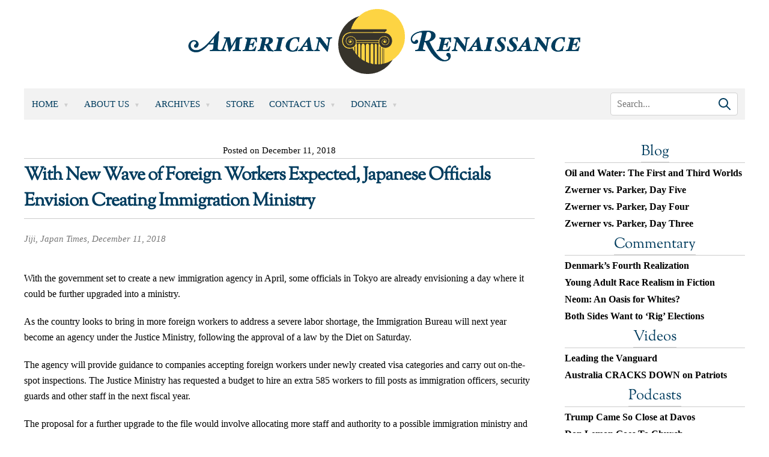

--- FILE ---
content_type: text/html; charset=UTF-8
request_url: https://www.amren.com/news/2018/12/with-new-wave-of-foreign-workers-expected-japanese-officials-envision-creating-immigration-ministry/
body_size: 13017
content:
<!DOCTYPE html>
<html lang="en-US">

<head>
	<meta charset="UTF-8" />
	<meta name="viewport" content="width=device-width, initial-scale=1" />
	<link rel="profile" href="https://gmpg.org/xfn/11" />
		<title>With New Wave of Foreign Workers Expected, Japanese Officials Envision Creating Immigration Ministry - American Renaissance								</title>
	<meta name='robots' content='index, follow, max-image-preview:large, max-snippet:-1, max-video-preview:-1' />
	<style>img:is([sizes="auto" i], [sizes^="auto," i]) { contain-intrinsic-size: 3000px 1500px }</style>
	
	<!-- This site is optimized with the Yoast SEO plugin v26.8 - https://yoast.com/product/yoast-seo-wordpress/ -->
	<link rel="canonical" href="https://www.amren.com/news/2018/12/with-new-wave-of-foreign-workers-expected-japanese-officials-envision-creating-immigration-ministry/" />
	<meta property="og:locale" content="en_US" />
	<meta property="og:type" content="article" />
	<meta property="og:title" content="With New Wave of Foreign Workers Expected, Japanese Officials Envision Creating Immigration Ministry - American Renaissance" />
	<meta property="og:description" content="Already, the Justice Ministry has requested funding for 585 immigration officers." />
	<meta property="og:url" content="https://www.amren.com/news/2018/12/with-new-wave-of-foreign-workers-expected-japanese-officials-envision-creating-immigration-ministry/" />
	<meta property="og:site_name" content="American Renaissance" />
	<meta property="article:published_time" content="2018-12-11T21:52:14+00:00" />
	<meta property="og:image" content="https://www.amren.com/wp-content/uploads/2017/06/ARLogo.png" />
	<meta property="og:image:width" content="800" />
	<meta property="og:image:height" content="800" />
	<meta property="og:image:type" content="image/png" />
	<meta name="author" content="Henry Wolff" />
	<meta name="twitter:label1" content="Written by" />
	<meta name="twitter:data1" content="Henry Wolff" />
	<meta name="twitter:label2" content="Est. reading time" />
	<meta name="twitter:data2" content="2 minutes" />
	<script type="application/ld+json" class="yoast-schema-graph">{"@context":"https://schema.org","@graph":[{"@type":"Article","@id":"https://www.amren.com/news/2018/12/with-new-wave-of-foreign-workers-expected-japanese-officials-envision-creating-immigration-ministry/#article","isPartOf":{"@id":"https://www.amren.com/news/2018/12/with-new-wave-of-foreign-workers-expected-japanese-officials-envision-creating-immigration-ministry/"},"author":{"name":"Henry Wolff","@id":"https://www.amren.com/#/schema/person/7c269c1a749b68e40803b865b9b0aab1"},"headline":"With New Wave of Foreign Workers Expected, Japanese Officials Envision Creating Immigration Ministry","datePublished":"2018-12-11T21:52:14+00:00","mainEntityOfPage":{"@id":"https://www.amren.com/news/2018/12/with-new-wave-of-foreign-workers-expected-japanese-officials-envision-creating-immigration-ministry/"},"wordCount":350,"commentCount":0,"publisher":{"@id":"https://www.amren.com/#organization"},"keywords":["Immigration","Immigration Law","Immigration Law Enforcement","Japan"],"articleSection":["News"],"inLanguage":"en-US","potentialAction":[{"@type":"CommentAction","name":"Comment","target":["https://www.amren.com/news/2018/12/with-new-wave-of-foreign-workers-expected-japanese-officials-envision-creating-immigration-ministry/#respond"]}]},{"@type":"WebPage","@id":"https://www.amren.com/news/2018/12/with-new-wave-of-foreign-workers-expected-japanese-officials-envision-creating-immigration-ministry/","url":"https://www.amren.com/news/2018/12/with-new-wave-of-foreign-workers-expected-japanese-officials-envision-creating-immigration-ministry/","name":"With New Wave of Foreign Workers Expected, Japanese Officials Envision Creating Immigration Ministry - American Renaissance","isPartOf":{"@id":"https://www.amren.com/#website"},"datePublished":"2018-12-11T21:52:14+00:00","breadcrumb":{"@id":"https://www.amren.com/news/2018/12/with-new-wave-of-foreign-workers-expected-japanese-officials-envision-creating-immigration-ministry/#breadcrumb"},"inLanguage":"en-US","potentialAction":[{"@type":"ReadAction","target":["https://www.amren.com/news/2018/12/with-new-wave-of-foreign-workers-expected-japanese-officials-envision-creating-immigration-ministry/"]}]},{"@type":"BreadcrumbList","@id":"https://www.amren.com/news/2018/12/with-new-wave-of-foreign-workers-expected-japanese-officials-envision-creating-immigration-ministry/#breadcrumb","itemListElement":[{"@type":"ListItem","position":1,"name":"Home","item":"https://www.amren.com/"},{"@type":"ListItem","position":2,"name":"With New Wave of Foreign Workers Expected, Japanese Officials Envision Creating Immigration Ministry"}]},{"@type":"WebSite","@id":"https://www.amren.com/#website","url":"https://www.amren.com/","name":"American Renaissance","description":"News and commentary on interracial crime, race differences, white advocacy, Third World immigration, anti-white racism, and white identity.","publisher":{"@id":"https://www.amren.com/#organization"},"potentialAction":[{"@type":"SearchAction","target":{"@type":"EntryPoint","urlTemplate":"https://www.amren.com/?s={search_term_string}"},"query-input":{"@type":"PropertyValueSpecification","valueRequired":true,"valueName":"search_term_string"}}],"inLanguage":"en-US"},{"@type":"Organization","@id":"https://www.amren.com/#organization","name":"American Renaissance","url":"https://www.amren.com/","logo":{"@type":"ImageObject","inLanguage":"en-US","@id":"https://www.amren.com/#/schema/logo/image/","url":"https://www.amren.com/wp-content/uploads/2017/06/ARLogo.png","contentUrl":"https://www.amren.com/wp-content/uploads/2017/06/ARLogo.png","width":800,"height":800,"caption":"American Renaissance"},"image":{"@id":"https://www.amren.com/#/schema/logo/image/"},"sameAs":["https://www.bitchute.com/amrenaissance/","https://gab.com/AmRenaissance"]},{"@type":"Person","@id":"https://www.amren.com/#/schema/person/7c269c1a749b68e40803b865b9b0aab1","name":"Henry Wolff","image":{"@type":"ImageObject","inLanguage":"en-US","@id":"https://www.amren.com/#/schema/person/image/","url":"https://www.amren.com/wp-content/uploads/2019/11/Wolf-96x96.jpg","contentUrl":"https://www.amren.com/wp-content/uploads/2019/11/Wolf-96x96.jpg","caption":"Henry Wolff"},"description":"Henry Wolff is the assistant editor of American Renaissance.","url":"https://www.amren.com/author/wolff/"}]}</script>
	<!-- / Yoast SEO plugin. -->


<link rel='dns-prefetch' href='//cdnjs.cloudflare.com' />
<link rel='dns-prefetch' href='//www.googletagmanager.com' />
<link rel="alternate" type="application/rss+xml" title="American Renaissance &raquo; With New Wave of Foreign Workers Expected, Japanese Officials Envision Creating Immigration Ministry Comments Feed" href="https://www.amren.com/news/2018/12/with-new-wave-of-foreign-workers-expected-japanese-officials-envision-creating-immigration-ministry/feed/" />
<script>
window._wpemojiSettings = {"baseUrl":"https:\/\/s.w.org\/images\/core\/emoji\/16.0.1\/72x72\/","ext":".png","svgUrl":"https:\/\/s.w.org\/images\/core\/emoji\/16.0.1\/svg\/","svgExt":".svg","source":{"concatemoji":"https:\/\/www.amren.com\/wp-includes\/js\/wp-emoji-release.min.js?ver=6.8.3"}};
/*! This file is auto-generated */
!function(s,n){var o,i,e;function c(e){try{var t={supportTests:e,timestamp:(new Date).valueOf()};sessionStorage.setItem(o,JSON.stringify(t))}catch(e){}}function p(e,t,n){e.clearRect(0,0,e.canvas.width,e.canvas.height),e.fillText(t,0,0);var t=new Uint32Array(e.getImageData(0,0,e.canvas.width,e.canvas.height).data),a=(e.clearRect(0,0,e.canvas.width,e.canvas.height),e.fillText(n,0,0),new Uint32Array(e.getImageData(0,0,e.canvas.width,e.canvas.height).data));return t.every(function(e,t){return e===a[t]})}function u(e,t){e.clearRect(0,0,e.canvas.width,e.canvas.height),e.fillText(t,0,0);for(var n=e.getImageData(16,16,1,1),a=0;a<n.data.length;a++)if(0!==n.data[a])return!1;return!0}function f(e,t,n,a){switch(t){case"flag":return n(e,"\ud83c\udff3\ufe0f\u200d\u26a7\ufe0f","\ud83c\udff3\ufe0f\u200b\u26a7\ufe0f")?!1:!n(e,"\ud83c\udde8\ud83c\uddf6","\ud83c\udde8\u200b\ud83c\uddf6")&&!n(e,"\ud83c\udff4\udb40\udc67\udb40\udc62\udb40\udc65\udb40\udc6e\udb40\udc67\udb40\udc7f","\ud83c\udff4\u200b\udb40\udc67\u200b\udb40\udc62\u200b\udb40\udc65\u200b\udb40\udc6e\u200b\udb40\udc67\u200b\udb40\udc7f");case"emoji":return!a(e,"\ud83e\udedf")}return!1}function g(e,t,n,a){var r="undefined"!=typeof WorkerGlobalScope&&self instanceof WorkerGlobalScope?new OffscreenCanvas(300,150):s.createElement("canvas"),o=r.getContext("2d",{willReadFrequently:!0}),i=(o.textBaseline="top",o.font="600 32px Arial",{});return e.forEach(function(e){i[e]=t(o,e,n,a)}),i}function t(e){var t=s.createElement("script");t.src=e,t.defer=!0,s.head.appendChild(t)}"undefined"!=typeof Promise&&(o="wpEmojiSettingsSupports",i=["flag","emoji"],n.supports={everything:!0,everythingExceptFlag:!0},e=new Promise(function(e){s.addEventListener("DOMContentLoaded",e,{once:!0})}),new Promise(function(t){var n=function(){try{var e=JSON.parse(sessionStorage.getItem(o));if("object"==typeof e&&"number"==typeof e.timestamp&&(new Date).valueOf()<e.timestamp+604800&&"object"==typeof e.supportTests)return e.supportTests}catch(e){}return null}();if(!n){if("undefined"!=typeof Worker&&"undefined"!=typeof OffscreenCanvas&&"undefined"!=typeof URL&&URL.createObjectURL&&"undefined"!=typeof Blob)try{var e="postMessage("+g.toString()+"("+[JSON.stringify(i),f.toString(),p.toString(),u.toString()].join(",")+"));",a=new Blob([e],{type:"text/javascript"}),r=new Worker(URL.createObjectURL(a),{name:"wpTestEmojiSupports"});return void(r.onmessage=function(e){c(n=e.data),r.terminate(),t(n)})}catch(e){}c(n=g(i,f,p,u))}t(n)}).then(function(e){for(var t in e)n.supports[t]=e[t],n.supports.everything=n.supports.everything&&n.supports[t],"flag"!==t&&(n.supports.everythingExceptFlag=n.supports.everythingExceptFlag&&n.supports[t]);n.supports.everythingExceptFlag=n.supports.everythingExceptFlag&&!n.supports.flag,n.DOMReady=!1,n.readyCallback=function(){n.DOMReady=!0}}).then(function(){return e}).then(function(){var e;n.supports.everything||(n.readyCallback(),(e=n.source||{}).concatemoji?t(e.concatemoji):e.wpemoji&&e.twemoji&&(t(e.twemoji),t(e.wpemoji)))}))}((window,document),window._wpemojiSettings);
</script>
<style id='wp-emoji-styles-inline-css'>

	img.wp-smiley, img.emoji {
		display: inline !important;
		border: none !important;
		box-shadow: none !important;
		height: 1em !important;
		width: 1em !important;
		margin: 0 0.07em !important;
		vertical-align: -0.1em !important;
		background: none !important;
		padding: 0 !important;
	}
</style>
<link rel='stylesheet' id='wp-block-library-css' href='https://www.amren.com/wp-includes/css/dist/block-library/style.min.css?ver=6.8.3' media='all' />
<style id='classic-theme-styles-inline-css'>
/*! This file is auto-generated */
.wp-block-button__link{color:#fff;background-color:#32373c;border-radius:9999px;box-shadow:none;text-decoration:none;padding:calc(.667em + 2px) calc(1.333em + 2px);font-size:1.125em}.wp-block-file__button{background:#32373c;color:#fff;text-decoration:none}
</style>
<link rel='stylesheet' id='activecampaign-form-block-css' href='https://www.amren.com/wp-content/plugins/activecampaign-subscription-forms/activecampaign-form-block/build/style-index.css?ver=1763197518' media='all' />
<style id='wppb-edit-profile-style-inline-css'>


</style>
<style id='wppb-login-style-inline-css'>


</style>
<style id='wppb-recover-password-style-inline-css'>


</style>
<style id='wppb-register-style-inline-css'>


</style>
<link rel='stylesheet' id='mpp_gutenberg-css' href='https://www.amren.com/wp-content/plugins/profile-builder/add-ons-free/user-profile-picture/dist/blocks.style.build.css?ver=2.6.0' media='all' />
<style id='global-styles-inline-css'>
:root{--wp--preset--aspect-ratio--square: 1;--wp--preset--aspect-ratio--4-3: 4/3;--wp--preset--aspect-ratio--3-4: 3/4;--wp--preset--aspect-ratio--3-2: 3/2;--wp--preset--aspect-ratio--2-3: 2/3;--wp--preset--aspect-ratio--16-9: 16/9;--wp--preset--aspect-ratio--9-16: 9/16;--wp--preset--color--black: #000000;--wp--preset--color--cyan-bluish-gray: #abb8c3;--wp--preset--color--white: #ffffff;--wp--preset--color--pale-pink: #f78da7;--wp--preset--color--vivid-red: #cf2e2e;--wp--preset--color--luminous-vivid-orange: #ff6900;--wp--preset--color--luminous-vivid-amber: #fcb900;--wp--preset--color--light-green-cyan: #7bdcb5;--wp--preset--color--vivid-green-cyan: #00d084;--wp--preset--color--pale-cyan-blue: #8ed1fc;--wp--preset--color--vivid-cyan-blue: #0693e3;--wp--preset--color--vivid-purple: #9b51e0;--wp--preset--gradient--vivid-cyan-blue-to-vivid-purple: linear-gradient(135deg,rgba(6,147,227,1) 0%,rgb(155,81,224) 100%);--wp--preset--gradient--light-green-cyan-to-vivid-green-cyan: linear-gradient(135deg,rgb(122,220,180) 0%,rgb(0,208,130) 100%);--wp--preset--gradient--luminous-vivid-amber-to-luminous-vivid-orange: linear-gradient(135deg,rgba(252,185,0,1) 0%,rgba(255,105,0,1) 100%);--wp--preset--gradient--luminous-vivid-orange-to-vivid-red: linear-gradient(135deg,rgba(255,105,0,1) 0%,rgb(207,46,46) 100%);--wp--preset--gradient--very-light-gray-to-cyan-bluish-gray: linear-gradient(135deg,rgb(238,238,238) 0%,rgb(169,184,195) 100%);--wp--preset--gradient--cool-to-warm-spectrum: linear-gradient(135deg,rgb(74,234,220) 0%,rgb(151,120,209) 20%,rgb(207,42,186) 40%,rgb(238,44,130) 60%,rgb(251,105,98) 80%,rgb(254,248,76) 100%);--wp--preset--gradient--blush-light-purple: linear-gradient(135deg,rgb(255,206,236) 0%,rgb(152,150,240) 100%);--wp--preset--gradient--blush-bordeaux: linear-gradient(135deg,rgb(254,205,165) 0%,rgb(254,45,45) 50%,rgb(107,0,62) 100%);--wp--preset--gradient--luminous-dusk: linear-gradient(135deg,rgb(255,203,112) 0%,rgb(199,81,192) 50%,rgb(65,88,208) 100%);--wp--preset--gradient--pale-ocean: linear-gradient(135deg,rgb(255,245,203) 0%,rgb(182,227,212) 50%,rgb(51,167,181) 100%);--wp--preset--gradient--electric-grass: linear-gradient(135deg,rgb(202,248,128) 0%,rgb(113,206,126) 100%);--wp--preset--gradient--midnight: linear-gradient(135deg,rgb(2,3,129) 0%,rgb(40,116,252) 100%);--wp--preset--font-size--small: 13px;--wp--preset--font-size--medium: 20px;--wp--preset--font-size--large: 36px;--wp--preset--font-size--x-large: 42px;--wp--preset--spacing--20: 0.44rem;--wp--preset--spacing--30: 0.67rem;--wp--preset--spacing--40: 1rem;--wp--preset--spacing--50: 1.5rem;--wp--preset--spacing--60: 2.25rem;--wp--preset--spacing--70: 3.38rem;--wp--preset--spacing--80: 5.06rem;--wp--preset--shadow--natural: 6px 6px 9px rgba(0, 0, 0, 0.2);--wp--preset--shadow--deep: 12px 12px 50px rgba(0, 0, 0, 0.4);--wp--preset--shadow--sharp: 6px 6px 0px rgba(0, 0, 0, 0.2);--wp--preset--shadow--outlined: 6px 6px 0px -3px rgba(255, 255, 255, 1), 6px 6px rgba(0, 0, 0, 1);--wp--preset--shadow--crisp: 6px 6px 0px rgba(0, 0, 0, 1);}:where(.is-layout-flex){gap: 0.5em;}:where(.is-layout-grid){gap: 0.5em;}body .is-layout-flex{display: flex;}.is-layout-flex{flex-wrap: wrap;align-items: center;}.is-layout-flex > :is(*, div){margin: 0;}body .is-layout-grid{display: grid;}.is-layout-grid > :is(*, div){margin: 0;}:where(.wp-block-columns.is-layout-flex){gap: 2em;}:where(.wp-block-columns.is-layout-grid){gap: 2em;}:where(.wp-block-post-template.is-layout-flex){gap: 1.25em;}:where(.wp-block-post-template.is-layout-grid){gap: 1.25em;}.has-black-color{color: var(--wp--preset--color--black) !important;}.has-cyan-bluish-gray-color{color: var(--wp--preset--color--cyan-bluish-gray) !important;}.has-white-color{color: var(--wp--preset--color--white) !important;}.has-pale-pink-color{color: var(--wp--preset--color--pale-pink) !important;}.has-vivid-red-color{color: var(--wp--preset--color--vivid-red) !important;}.has-luminous-vivid-orange-color{color: var(--wp--preset--color--luminous-vivid-orange) !important;}.has-luminous-vivid-amber-color{color: var(--wp--preset--color--luminous-vivid-amber) !important;}.has-light-green-cyan-color{color: var(--wp--preset--color--light-green-cyan) !important;}.has-vivid-green-cyan-color{color: var(--wp--preset--color--vivid-green-cyan) !important;}.has-pale-cyan-blue-color{color: var(--wp--preset--color--pale-cyan-blue) !important;}.has-vivid-cyan-blue-color{color: var(--wp--preset--color--vivid-cyan-blue) !important;}.has-vivid-purple-color{color: var(--wp--preset--color--vivid-purple) !important;}.has-black-background-color{background-color: var(--wp--preset--color--black) !important;}.has-cyan-bluish-gray-background-color{background-color: var(--wp--preset--color--cyan-bluish-gray) !important;}.has-white-background-color{background-color: var(--wp--preset--color--white) !important;}.has-pale-pink-background-color{background-color: var(--wp--preset--color--pale-pink) !important;}.has-vivid-red-background-color{background-color: var(--wp--preset--color--vivid-red) !important;}.has-luminous-vivid-orange-background-color{background-color: var(--wp--preset--color--luminous-vivid-orange) !important;}.has-luminous-vivid-amber-background-color{background-color: var(--wp--preset--color--luminous-vivid-amber) !important;}.has-light-green-cyan-background-color{background-color: var(--wp--preset--color--light-green-cyan) !important;}.has-vivid-green-cyan-background-color{background-color: var(--wp--preset--color--vivid-green-cyan) !important;}.has-pale-cyan-blue-background-color{background-color: var(--wp--preset--color--pale-cyan-blue) !important;}.has-vivid-cyan-blue-background-color{background-color: var(--wp--preset--color--vivid-cyan-blue) !important;}.has-vivid-purple-background-color{background-color: var(--wp--preset--color--vivid-purple) !important;}.has-black-border-color{border-color: var(--wp--preset--color--black) !important;}.has-cyan-bluish-gray-border-color{border-color: var(--wp--preset--color--cyan-bluish-gray) !important;}.has-white-border-color{border-color: var(--wp--preset--color--white) !important;}.has-pale-pink-border-color{border-color: var(--wp--preset--color--pale-pink) !important;}.has-vivid-red-border-color{border-color: var(--wp--preset--color--vivid-red) !important;}.has-luminous-vivid-orange-border-color{border-color: var(--wp--preset--color--luminous-vivid-orange) !important;}.has-luminous-vivid-amber-border-color{border-color: var(--wp--preset--color--luminous-vivid-amber) !important;}.has-light-green-cyan-border-color{border-color: var(--wp--preset--color--light-green-cyan) !important;}.has-vivid-green-cyan-border-color{border-color: var(--wp--preset--color--vivid-green-cyan) !important;}.has-pale-cyan-blue-border-color{border-color: var(--wp--preset--color--pale-cyan-blue) !important;}.has-vivid-cyan-blue-border-color{border-color: var(--wp--preset--color--vivid-cyan-blue) !important;}.has-vivid-purple-border-color{border-color: var(--wp--preset--color--vivid-purple) !important;}.has-vivid-cyan-blue-to-vivid-purple-gradient-background{background: var(--wp--preset--gradient--vivid-cyan-blue-to-vivid-purple) !important;}.has-light-green-cyan-to-vivid-green-cyan-gradient-background{background: var(--wp--preset--gradient--light-green-cyan-to-vivid-green-cyan) !important;}.has-luminous-vivid-amber-to-luminous-vivid-orange-gradient-background{background: var(--wp--preset--gradient--luminous-vivid-amber-to-luminous-vivid-orange) !important;}.has-luminous-vivid-orange-to-vivid-red-gradient-background{background: var(--wp--preset--gradient--luminous-vivid-orange-to-vivid-red) !important;}.has-very-light-gray-to-cyan-bluish-gray-gradient-background{background: var(--wp--preset--gradient--very-light-gray-to-cyan-bluish-gray) !important;}.has-cool-to-warm-spectrum-gradient-background{background: var(--wp--preset--gradient--cool-to-warm-spectrum) !important;}.has-blush-light-purple-gradient-background{background: var(--wp--preset--gradient--blush-light-purple) !important;}.has-blush-bordeaux-gradient-background{background: var(--wp--preset--gradient--blush-bordeaux) !important;}.has-luminous-dusk-gradient-background{background: var(--wp--preset--gradient--luminous-dusk) !important;}.has-pale-ocean-gradient-background{background: var(--wp--preset--gradient--pale-ocean) !important;}.has-electric-grass-gradient-background{background: var(--wp--preset--gradient--electric-grass) !important;}.has-midnight-gradient-background{background: var(--wp--preset--gradient--midnight) !important;}.has-small-font-size{font-size: var(--wp--preset--font-size--small) !important;}.has-medium-font-size{font-size: var(--wp--preset--font-size--medium) !important;}.has-large-font-size{font-size: var(--wp--preset--font-size--large) !important;}.has-x-large-font-size{font-size: var(--wp--preset--font-size--x-large) !important;}
:where(.wp-block-post-template.is-layout-flex){gap: 1.25em;}:where(.wp-block-post-template.is-layout-grid){gap: 1.25em;}
:where(.wp-block-columns.is-layout-flex){gap: 2em;}:where(.wp-block-columns.is-layout-grid){gap: 2em;}
:root :where(.wp-block-pullquote){font-size: 1.5em;line-height: 1.6;}
</style>
<link rel='stylesheet' id='contact-form-7-css' href='https://www.amren.com/wp-content/plugins/contact-form-7/includes/css/styles.css?ver=6.1.4' media='all' />
<link rel='stylesheet' id='amren-style-css' href='https://www.amren.com/wp-content/themes/amren/style.css?ver=1718026014' media='all' />
<link rel='stylesheet' id='owl-css-css' href='https://www.amren.com/wp-content/themes/amren/css/owl.carousel.min.css?ver=6.8.3' media='all' />
<link rel='stylesheet' id='owl-theme-css-css' href='https://www.amren.com/wp-content/themes/amren/css/owl.theme.default.min.css?ver=6.8.3' media='all' />
<link rel='stylesheet' id='wppb_stylesheet-css' href='https://www.amren.com/wp-content/plugins/profile-builder/assets/css/style-front-end.css?ver=3.15.2' media='all' />
<script src="https://www.amren.com/wp-includes/js/jquery/jquery.min.js?ver=3.7.1" id="jquery-core-js"></script>
<script src="https://www.amren.com/wp-includes/js/jquery/jquery-migrate.min.js?ver=3.4.1" id="jquery-migrate-js"></script>
<script src="https://cdnjs.cloudflare.com/ajax/libs/jqueryui/1.13.2/jquery-ui.min.js?ver=6.8.3" id="jqueryui-js"></script>
<script src="https://www.amren.com/wp-content/themes/amren/js/owl.carousel.js?ver=6.8.3" id="owl-js-js"></script>
<script src="https://www.amren.com/wp-content/themes/amren/js/owl.autoplay.js?ver=6.8.3" id="owl-js-ap-js"></script>
<script src="https://www.amren.com/wp-content/themes/amren/js/owl.navigation.js?ver=6.8.3" id="owl-js-mav-js"></script>
<script src="https://www.amren.com/wp-content/themes/amren/js/amren.js?ver=1717561968" id="amren-main-js"></script>

<!-- Google tag (gtag.js) snippet added by Site Kit -->
<!-- Google Analytics snippet added by Site Kit -->
<script src="https://www.googletagmanager.com/gtag/js?id=GT-NMJXCPPJ" id="google_gtagjs-js" async></script>
<script id="google_gtagjs-js-after">
window.dataLayer = window.dataLayer || [];function gtag(){dataLayer.push(arguments);}
gtag("set","linker",{"domains":["www.amren.com"]});
gtag("js", new Date());
gtag("set", "developer_id.dZTNiMT", true);
gtag("config", "GT-NMJXCPPJ");
</script>
<link rel="https://api.w.org/" href="https://www.amren.com/wp-json/" /><link rel="alternate" title="JSON" type="application/json" href="https://www.amren.com/wp-json/wp/v2/posts/136747" /><link rel="EditURI" type="application/rsd+xml" title="RSD" href="https://www.amren.com/xmlrpc.php?rsd" />
<link rel='shortlink' href='https://www.amren.com/?p=136747' />
<link rel="alternate" title="oEmbed (JSON)" type="application/json+oembed" href="https://www.amren.com/wp-json/oembed/1.0/embed?url=https%3A%2F%2Fwww.amren.com%2Fnews%2F2018%2F12%2Fwith-new-wave-of-foreign-workers-expected-japanese-officials-envision-creating-immigration-ministry%2F" />
<link rel="alternate" title="oEmbed (XML)" type="text/xml+oembed" href="https://www.amren.com/wp-json/oembed/1.0/embed?url=https%3A%2F%2Fwww.amren.com%2Fnews%2F2018%2F12%2Fwith-new-wave-of-foreign-workers-expected-japanese-officials-envision-creating-immigration-ministry%2F&#038;format=xml" />
<style>
		#category-posts-4-internal ul {padding: 0;}
#category-posts-4-internal .cat-post-item img {max-width: initial; max-height: initial; margin: initial;}
#category-posts-4-internal .cat-post-author {margin-bottom: 0;}
#category-posts-4-internal .cat-post-thumbnail {margin: 5px 10px 5px 0;}
#category-posts-4-internal .cat-post-item:before {content: ""; clear: both;}
#category-posts-4-internal .cat-post-excerpt-more {display: inline-block;}
#category-posts-4-internal .cat-post-item {list-style: none; margin: 3px 0 10px; padding: 3px 0;}
#category-posts-4-internal .cat-post-current .cat-post-title {font-weight: bold; text-transform: uppercase;}
#category-posts-4-internal [class*=cat-post-tax] {font-size: 0.85em;}
#category-posts-4-internal [class*=cat-post-tax] * {display:inline-block;}
#category-posts-4-internal .cat-post-item:after {content: ""; display: table;	clear: both;}
#category-posts-4-internal .cat-post-item .cat-post-title {overflow: hidden;text-overflow: ellipsis;white-space: initial;display: -webkit-box;-webkit-line-clamp: 2;-webkit-box-orient: vertical;padding-bottom: 0 !important;}
#category-posts-4-internal .cat-post-item:after {content: ""; display: table;	clear: both;}
#category-posts-4-internal .cat-post-thumbnail {display:block; float:left; margin:5px 10px 5px 0;}
#category-posts-4-internal .cat-post-crop {overflow:hidden;display:block;}
#category-posts-4-internal p {margin:5px 0 0 0}
#category-posts-4-internal li > div {margin:5px 0 0 0; clear:both;}
#category-posts-4-internal .dashicons {vertical-align:middle;}
#category-posts-2-internal ul {padding: 0;}
#category-posts-2-internal .cat-post-item img {max-width: initial; max-height: initial; margin: initial;}
#category-posts-2-internal .cat-post-author {margin-bottom: 0;}
#category-posts-2-internal .cat-post-thumbnail {margin: 5px 10px 5px 0;}
#category-posts-2-internal .cat-post-item:before {content: ""; clear: both;}
#category-posts-2-internal .cat-post-excerpt-more {display: inline-block;}
#category-posts-2-internal .cat-post-item {list-style: none; margin: 3px 0 10px; padding: 3px 0;}
#category-posts-2-internal .cat-post-current .cat-post-title {font-weight: bold; text-transform: uppercase;}
#category-posts-2-internal [class*=cat-post-tax] {font-size: 0.85em;}
#category-posts-2-internal [class*=cat-post-tax] * {display:inline-block;}
#category-posts-2-internal .cat-post-item:after {content: ""; display: table;	clear: both;}
#category-posts-2-internal .cat-post-item .cat-post-title {overflow: hidden;text-overflow: ellipsis;white-space: initial;display: -webkit-box;-webkit-line-clamp: 2;-webkit-box-orient: vertical;padding-bottom: 0 !important;}
#category-posts-2-internal .cat-post-item:after {content: ""; display: table;	clear: both;}
#category-posts-2-internal .cat-post-thumbnail {display:block; float:left; margin:5px 10px 5px 0;}
#category-posts-2-internal .cat-post-crop {overflow:hidden;display:block;}
#category-posts-2-internal p {margin:5px 0 0 0}
#category-posts-2-internal li > div {margin:5px 0 0 0; clear:both;}
#category-posts-2-internal .dashicons {vertical-align:middle;}
#category-posts-5-internal ul {padding: 0;}
#category-posts-5-internal .cat-post-item img {max-width: initial; max-height: initial; margin: initial;}
#category-posts-5-internal .cat-post-author {margin-bottom: 0;}
#category-posts-5-internal .cat-post-thumbnail {margin: 5px 10px 5px 0;}
#category-posts-5-internal .cat-post-item:before {content: ""; clear: both;}
#category-posts-5-internal .cat-post-excerpt-more {display: inline-block;}
#category-posts-5-internal .cat-post-item {list-style: none; margin: 3px 0 10px; padding: 3px 0;}
#category-posts-5-internal .cat-post-current .cat-post-title {font-weight: bold; text-transform: uppercase;}
#category-posts-5-internal [class*=cat-post-tax] {font-size: 0.85em;}
#category-posts-5-internal [class*=cat-post-tax] * {display:inline-block;}
#category-posts-5-internal .cat-post-item:after {content: ""; display: table;	clear: both;}
#category-posts-5-internal .cat-post-item .cat-post-title {overflow: hidden;text-overflow: ellipsis;white-space: initial;display: -webkit-box;-webkit-line-clamp: 2;-webkit-box-orient: vertical;padding-bottom: 0 !important;}
#category-posts-5-internal .cat-post-item:after {content: ""; display: table;	clear: both;}
#category-posts-5-internal .cat-post-thumbnail {display:block; float:left; margin:5px 10px 5px 0;}
#category-posts-5-internal .cat-post-crop {overflow:hidden;display:block;}
#category-posts-5-internal p {margin:5px 0 0 0}
#category-posts-5-internal li > div {margin:5px 0 0 0; clear:both;}
#category-posts-5-internal .dashicons {vertical-align:middle;}
#category-posts-3-internal ul {padding: 0;}
#category-posts-3-internal .cat-post-item img {max-width: initial; max-height: initial; margin: initial;}
#category-posts-3-internal .cat-post-author {margin-bottom: 0;}
#category-posts-3-internal .cat-post-thumbnail {margin: 5px 10px 5px 0;}
#category-posts-3-internal .cat-post-item:before {content: ""; clear: both;}
#category-posts-3-internal .cat-post-excerpt-more {display: inline-block;}
#category-posts-3-internal .cat-post-item {list-style: none; margin: 3px 0 10px; padding: 3px 0;}
#category-posts-3-internal .cat-post-current .cat-post-title {font-weight: bold; text-transform: uppercase;}
#category-posts-3-internal [class*=cat-post-tax] {font-size: 0.85em;}
#category-posts-3-internal [class*=cat-post-tax] * {display:inline-block;}
#category-posts-3-internal .cat-post-item:after {content: ""; display: table;	clear: both;}
#category-posts-3-internal .cat-post-item .cat-post-title {overflow: hidden;text-overflow: ellipsis;white-space: initial;display: -webkit-box;-webkit-line-clamp: 2;-webkit-box-orient: vertical;padding-bottom: 0 !important;}
#category-posts-3-internal .cat-post-item:after {content: ""; display: table;	clear: both;}
#category-posts-3-internal .cat-post-thumbnail {display:block; float:left; margin:5px 10px 5px 0;}
#category-posts-3-internal .cat-post-crop {overflow:hidden;display:block;}
#category-posts-3-internal p {margin:5px 0 0 0}
#category-posts-3-internal li > div {margin:5px 0 0 0; clear:both;}
#category-posts-3-internal .dashicons {vertical-align:middle;}
</style>
		<meta name="generator" content="Site Kit by Google 1.170.0" />
<!-- Dynamic Widgets by QURL loaded - http://www.dynamic-widgets.com //-->
		<style>
			.algolia-search-highlight {
				background-color: #fffbcc;
				border-radius: 2px;
				font-style: normal;
			}
		</style>
		<link rel="icon" href="https://www.amren.com/wp-content/uploads/2017/06/cropped-ARLogo-32x32.png" sizes="32x32" />
<link rel="icon" href="https://www.amren.com/wp-content/uploads/2017/06/cropped-ARLogo-192x192.png" sizes="192x192" />
<link rel="apple-touch-icon" href="https://www.amren.com/wp-content/uploads/2017/06/cropped-ARLogo-180x180.png" />
<meta name="msapplication-TileImage" content="https://www.amren.com/wp-content/uploads/2017/06/cropped-ARLogo-270x270.png" />
		<style id="wp-custom-css">
			li.cat-post-item {
  line-height: 1.75rem;
}

h2.title {
	margin: 0 !important;
	padding: 0 !important;
}

.date {
	margin: 0 0 6px 0 !important;
	padding: 0 !important;
	text-align: center !important;
}

.excerpt {
	line-height: 1.75rem;
	margin: 0 !important;
	padding: 0 !important;
}

.main-content .sidebar .widget{
	margin-bottom: 1rem !important;
}

li.red-menu a:link, li.red-menu a:visited, li.red-menu a:hover, li.red-menu a:active {
	color: red !important;
}

.widget-title, .widget-title > a:link
{
	color: #003c5e;
	font-size: 2.4rem;
	border-bottom: .1rem solid rgba(0,0,0,.2);
	text-align: center;
}

.wp-caption-text {
	font-size: 13px;
	font-weight: bold;
	line-height: 1.25em;
}

#category-posts-2-internal .cat-post-item, #category-posts-3-internal .cat-post-item, #category-posts-4-internal .cat-post-item, #category-posts-5-internal .cat-post-item {
	margin: 0 !important;
}
/***DT HEADER FIX***/
.header .columns.main-menu {
  margin: 1.5rem 0 2rem;
}
/****DT MORE NEWS HOME PAGE****/
.dt-load-more {
   position: relative;
   width: 100%;
   height: auto;
   float: left;
   text-align: center;
   margin: 1.5rem 0 4rem;
}
.dt-load-more a {
   color: #633b00;
   text-decoration: none;
   font-weight: 600;
}
@media (min-width: 768px) {
   .show-mobile {
      display: none !important;
   }
}

@media (max-width: 768px) {
   .hide-mobile {
      display: none !important;
   }

   .show-mobile {
      display: block !important;
   }
}		</style>
			<!-- Begin Next Millennium -->
	<script async src="https://powerad.ai/script.js"></script>
	<!-- End Next Millennium -->
</head>

<body class="wp-singular post-template-default single single-post postid-136747 single-format-standard wp-theme-amren">
	<div class="responsive-menu">
		<div class="resp-logo">
		<img src="https://www.amren.com/wp-content/uploads/2017/09/logo.png" alt="American Renaissance" />
		</div>
		<div class="main-menu"><ul id="menu-top-menu" class="menu"><li id="menu-item-19839" class="menu-item menu-item-type-custom menu-item-object-custom menu-item-has-children menu-item-19839"><a href="/">Home</a>
<ul class="sub-menu">
	<li id="menu-item-19836" class="menu-item menu-item-type-taxonomy menu-item-object-category current-post-ancestor current-menu-parent current-post-parent menu-item-19836"><a href="https://www.amren.com/category/news/">News</a></li>
	<li id="menu-item-144228" class="menu-item menu-item-type-taxonomy menu-item-object-category menu-item-144228"><a href="https://www.amren.com/category/blog/">Blog</a></li>
	<li id="menu-item-66343" class="menu-item menu-item-type-taxonomy menu-item-object-category menu-item-66343"><a href="https://www.amren.com/category/commentary/">Commentary</a></li>
	<li id="menu-item-66342" class="menu-item menu-item-type-taxonomy menu-item-object-category menu-item-66342"><a href="https://www.amren.com/category/features/">Features</a></li>
	<li id="menu-item-114257" class="menu-item menu-item-type-taxonomy menu-item-object-category menu-item-114257"><a href="https://www.amren.com/category/podcasts/">AR Podcasts</a></li>
	<li id="menu-item-19838" class="menu-item menu-item-type-taxonomy menu-item-object-category menu-item-19838"><a href="https://www.amren.com/category/videos/">AR Videos</a></li>
</ul>
</li>
<li id="menu-item-19830" class="menu-item menu-item-type-post_type menu-item-object-page menu-item-has-children menu-item-19830"><a href="https://www.amren.com/about/">About Us</a>
<ul class="sub-menu">
	<li id="menu-item-19880" class="menu-item menu-item-type-custom menu-item-object-custom menu-item-19880"><a href="/about/">Who We Are</a></li>
	<li id="menu-item-19832" class="menu-item menu-item-type-post_type menu-item-object-page menu-item-19832"><a href="https://www.amren.com/about/issues/">Our Issues</a></li>
	<li id="menu-item-19834" class="menu-item menu-item-type-post_type menu-item-object-page menu-item-19834"><a href="https://www.amren.com/about/how-to-use-this-site/">How to Use This Site</a></li>
	<li id="menu-item-19971" class="menu-item menu-item-type-post_type menu-item-object-page menu-item-19971"><a href="https://www.amren.com/about/activists/">Activist’s Corner</a></li>
</ul>
</li>
<li id="menu-item-19829" class="menu-item menu-item-type-post_type menu-item-object-page menu-item-has-children menu-item-19829"><a href="https://www.amren.com/archives/">Archives</a>
<ul class="sub-menu">
	<li id="menu-item-99480" class="menu-item menu-item-type-post_type menu-item-object-page menu-item-99480"><a href="https://www.amren.com/archives/">Articles</a></li>
	<li id="menu-item-66356" class="menu-item menu-item-type-post_type menu-item-object-page menu-item-66356"><a href="https://www.amren.com/archives/back-issues/">Print Back Issues</a></li>
	<li id="menu-item-19903" class="menu-item menu-item-type-post_type menu-item-object-page menu-item-19903"><a href="https://www.amren.com/archives/conferences/">Conferences</a></li>
	<li id="menu-item-19902" class="menu-item menu-item-type-post_type menu-item-object-page menu-item-19902"><a href="https://www.amren.com/archives/interviews-appearances/">Interviews &#038; Appearances</a></li>
	<li id="menu-item-66459" class="menu-item menu-item-type-post_type menu-item-object-page menu-item-66459"><a href="https://www.amren.com/archives/reports/">Reports</a></li>
	<li id="menu-item-19901" class="menu-item menu-item-type-post_type menu-item-object-page menu-item-19901"><a href="https://www.amren.com/archives/videos/">Videos</a></li>
</ul>
</li>
<li id="menu-item-19955" class="menu-item menu-item-type-custom menu-item-object-custom menu-item-19955"><a href="https://store.amren.com/">Store</a></li>
<li id="menu-item-19828" class="menu-item menu-item-type-post_type menu-item-object-page menu-item-has-children menu-item-19828"><a href="https://www.amren.com/contact/">Contact Us</a>
<ul class="sub-menu">
	<li id="menu-item-115510" class="menu-item menu-item-type-post_type menu-item-object-page menu-item-115510"><a href="https://www.amren.com/contact/">Send Us a Message</a></li>
	<li id="menu-item-19963" class="menu-item menu-item-type-post_type menu-item-object-page menu-item-19963"><a href="https://www.amren.com/contact/send-news/">Send Us News Stories</a></li>
	<li id="menu-item-19987" class="menu-item menu-item-type-post_type menu-item-object-page menu-item-19987"><a href="https://www.amren.com/contact/write-for-us/">Write For Us</a></li>
</ul>
</li>
<li id="menu-item-66408" class="menu-item menu-item-type-custom menu-item-object-custom menu-item-has-children menu-item-66408"><a href="https://www.amren.com/donate/">Donate</a>
<ul class="sub-menu">
	<li id="menu-item-66409" class="menu-item menu-item-type-custom menu-item-object-custom menu-item-66409"><a href="https://www.amren.com/donate/">One-Time</a></li>
	<li id="menu-item-149639" class="menu-item menu-item-type-custom menu-item-object-custom menu-item-149639"><a href="https://www.amren.com/cryptocurrency/">Cryptocurrency</a></li>
	<li id="menu-item-121160" class="menu-item menu-item-type-post_type menu-item-object-page menu-item-121160"><a href="https://www.amren.com/donate/bequests/">Bequests</a></li>
</ul>
</li>
</ul></div>		<form action="/" method="get" class="search-form">
			<input id="s" class="search-query" type="text" name="s" title="search" placeholder="Search...">
			<button type="submit">
				<svg xmlns="http://www.w3.org/2000/svg" class="search-form-icon icon icon-tabler icon-tabler-search" width="24" height="24" viewBox="0 0 24 24" stroke-width="2" stroke="#003c5e" fill="none" stroke-linecap="round" stroke-linejoin="round"><path stroke="none" d="M0 0h24v24H0z" fill="none"/><path d="M10 10m-7 0a7 7 0 1 0 14 0a7 7 0 1 0 -14 0" /><path d="M21 21l-6 -6" /></svg>
			</button>
		</form>
	</div>
	<div class="container header">
		<div class="wrapper">
		<div class="container">
			<div class="row">
				<div class="responsive-menu-icon"></div>
				<div class="twelve columns logo">
					<a href="https://www.amren.com"><img src="https://www.amren.com/wp-content/uploads/2017/09/logo.png" alt="American Renaissance" /></a>
				</div>
				<div class="twelve columns main-menu">
					<div class="main-menu"><ul id="menu-top-menu-1" class="menu"><li class="menu-item menu-item-type-custom menu-item-object-custom menu-item-has-children menu-item-19839"><a href="/">Home</a>
<ul class="sub-menu">
	<li class="menu-item menu-item-type-taxonomy menu-item-object-category current-post-ancestor current-menu-parent current-post-parent menu-item-19836"><a href="https://www.amren.com/category/news/">News</a></li>
	<li class="menu-item menu-item-type-taxonomy menu-item-object-category menu-item-144228"><a href="https://www.amren.com/category/blog/">Blog</a></li>
	<li class="menu-item menu-item-type-taxonomy menu-item-object-category menu-item-66343"><a href="https://www.amren.com/category/commentary/">Commentary</a></li>
	<li class="menu-item menu-item-type-taxonomy menu-item-object-category menu-item-66342"><a href="https://www.amren.com/category/features/">Features</a></li>
	<li class="menu-item menu-item-type-taxonomy menu-item-object-category menu-item-114257"><a href="https://www.amren.com/category/podcasts/">AR Podcasts</a></li>
	<li class="menu-item menu-item-type-taxonomy menu-item-object-category menu-item-19838"><a href="https://www.amren.com/category/videos/">AR Videos</a></li>
</ul>
</li>
<li class="menu-item menu-item-type-post_type menu-item-object-page menu-item-has-children menu-item-19830"><a href="https://www.amren.com/about/">About Us</a>
<ul class="sub-menu">
	<li class="menu-item menu-item-type-custom menu-item-object-custom menu-item-19880"><a href="/about/">Who We Are</a></li>
	<li class="menu-item menu-item-type-post_type menu-item-object-page menu-item-19832"><a href="https://www.amren.com/about/issues/">Our Issues</a></li>
	<li class="menu-item menu-item-type-post_type menu-item-object-page menu-item-19834"><a href="https://www.amren.com/about/how-to-use-this-site/">How to Use This Site</a></li>
	<li class="menu-item menu-item-type-post_type menu-item-object-page menu-item-19971"><a href="https://www.amren.com/about/activists/">Activist’s Corner</a></li>
</ul>
</li>
<li class="menu-item menu-item-type-post_type menu-item-object-page menu-item-has-children menu-item-19829"><a href="https://www.amren.com/archives/">Archives</a>
<ul class="sub-menu">
	<li class="menu-item menu-item-type-post_type menu-item-object-page menu-item-99480"><a href="https://www.amren.com/archives/">Articles</a></li>
	<li class="menu-item menu-item-type-post_type menu-item-object-page menu-item-66356"><a href="https://www.amren.com/archives/back-issues/">Print Back Issues</a></li>
	<li class="menu-item menu-item-type-post_type menu-item-object-page menu-item-19903"><a href="https://www.amren.com/archives/conferences/">Conferences</a></li>
	<li class="menu-item menu-item-type-post_type menu-item-object-page menu-item-19902"><a href="https://www.amren.com/archives/interviews-appearances/">Interviews &#038; Appearances</a></li>
	<li class="menu-item menu-item-type-post_type menu-item-object-page menu-item-66459"><a href="https://www.amren.com/archives/reports/">Reports</a></li>
	<li class="menu-item menu-item-type-post_type menu-item-object-page menu-item-19901"><a href="https://www.amren.com/archives/videos/">Videos</a></li>
</ul>
</li>
<li class="menu-item menu-item-type-custom menu-item-object-custom menu-item-19955"><a href="https://store.amren.com/">Store</a></li>
<li class="menu-item menu-item-type-post_type menu-item-object-page menu-item-has-children menu-item-19828"><a href="https://www.amren.com/contact/">Contact Us</a>
<ul class="sub-menu">
	<li class="menu-item menu-item-type-post_type menu-item-object-page menu-item-115510"><a href="https://www.amren.com/contact/">Send Us a Message</a></li>
	<li class="menu-item menu-item-type-post_type menu-item-object-page menu-item-19963"><a href="https://www.amren.com/contact/send-news/">Send Us News Stories</a></li>
	<li class="menu-item menu-item-type-post_type menu-item-object-page menu-item-19987"><a href="https://www.amren.com/contact/write-for-us/">Write For Us</a></li>
</ul>
</li>
<li class="menu-item menu-item-type-custom menu-item-object-custom menu-item-has-children menu-item-66408"><a href="https://www.amren.com/donate/">Donate</a>
<ul class="sub-menu">
	<li class="menu-item menu-item-type-custom menu-item-object-custom menu-item-66409"><a href="https://www.amren.com/donate/">One-Time</a></li>
	<li class="menu-item menu-item-type-custom menu-item-object-custom menu-item-149639"><a href="https://www.amren.com/cryptocurrency/">Cryptocurrency</a></li>
	<li class="menu-item menu-item-type-post_type menu-item-object-page menu-item-121160"><a href="https://www.amren.com/donate/bequests/">Bequests</a></li>
</ul>
</li>
</ul></div>					<form action="/" method="get" class="search-form">
					<input id="s" class="search-query" type="text" name="s" title="search" placeholder="Search...">
					<button type="submit">
						<svg xmlns="http://www.w3.org/2000/svg" class="search-form-icon icon icon-tabler icon-tabler-search" width="24" height="24" viewBox="0 0 24 24" stroke-width="2" stroke="#003c5e" fill="none" stroke-linecap="round" stroke-linejoin="round"><path stroke="none" d="M0 0h24v24H0z" fill="none"/><path d="M10 10m-7 0a7 7 0 1 0 14 0a7 7 0 1 0 -14 0" /><path d="M21 21l-6 -6" /></svg>
					</button>
					</form>
				</div>
			</div>
		</div>
		</div>
	</div>
<div class="container main-content">
   <div class="wrapper">
      <div class="container">
         <div class="content">
            <article><div class="date">Posted on December 11, 2018</div><h1><a target="_blank" href="https://www.japantimes.co.jp/news/2018/12/11/national/politics-diplomacy/new-wave-foreign-workers-expected-japanese-officials-envision-creating-immigration-ministry/ ">With New Wave of Foreign Workers Expected, Japanese Officials Envision Creating Immigration Ministry</a></h1>
						<p class="source">Jiji, Japan Times, December 11, 2018</p>
						<div class="the-content"><p>With the government set to create a new immigration agency in April, some officials in Tokyo are already envisioning a day where it could be further upgraded into a ministry.</p>
<p>As the country looks to bring in more foreign workers to address a severe labor shortage, the Immigration Bureau will next year become an agency under the Justice Ministry, following the approval of a law by the Diet on Saturday.</p>
<p>The agency will provide guidance to companies accepting foreign workers under newly created visa categories and carry out on-the-spot inspections. The Justice Ministry has requested a budget to hire an extra 585 workers to fill posts as immigration officers, security guards and other staff in the next fiscal year.</p>
<p>The proposal for a further upgrade to the file would involve allocating more staff and authority to a possible immigration ministry and making it independent of the Justice Ministry. Another suggestion involves bringing together departments related to foreign residents across all ministries and agencies and forming a single ministry.</p>
<p>A senior Justice Ministry official recently said that a ministry in charge of foreign residents might be possible in the future.</p>
<p>For now, there is concern about potential understaffing at the new immigration agency. The government expects some 340,000 people will obtain a new visa for lower-skilled workers in the first five years. If the country’s labor shortage worsens, however, the government might look to further increase the number of foreign workers it brings in under the new plan.</p>
<p>There are strong calls for greater government involvement to prevent questionable intermediaries from bringing workers here. Against this backdrop, one senior government official said the government could allow the immigration agency to become an independent entity in the future.</p>
<p>Expanding the agency is likely to remain an issue for the government, but it is unclear whether the idea to combine multiple departments related to foreign residents under a single ministry will become a reality, as it could face resistance from ministries and agencies that would stand to lose authority and manpower.</p>
</div></article>                        <div class="original">
               <p class="sourceLink"><a href="https://www.japantimes.co.jp/news/2018/12/11/national/politics-diplomacy/new-wave-foreign-workers-expected-japanese-officials-envision-creating-immigration-ministry/ ">Original Article</a></p>
            </div>
                        <div class="topics share">
               <div class="tags">Topics: <a href="https://www.amren.com/tag/immigration/" rel="tag">Immigration</a>, <a href="https://www.amren.com/tag/immigration-law/" rel="tag">Immigration Law</a>, <a href="https://www.amren.com/tag/immigration-law-enforcement/" rel="tag">Immigration Law Enforcement</a>, <a href="https://www.amren.com/tag/japan/" rel="tag">Japan</a><br /></div>
               <div class="share"></div>
            </div>
                        <div class="ad"></div>
            <div class="post-entries">
               <div class="nav-prev fl">
                  <a href="https://www.amren.com/news/2018/12/assaulted-advocate-told-by-blf-members-that-white-blood-would-be-spilt/" rel="prev">&lt; Assaulted Advocate Told by BLF Members That &#8216;White Blood Would Be Spilt&#8217;</a>               </div>
               <div class="nav-next fr">
                  <a href="https://www.amren.com/news/2018/12/two-killed-11-critically-wounded-in-strasbourg-shooting/" rel="next">Two Killed, 11 Critically Wounded in Strasbourg Shooting &gt;</a>               </div>
            </div><!-- #post-entries -->

<script async src="https://talk.hyvor.com/embed/embed.js" type="module"></script>
<hyvor-talk-comments
	website-id="6591"
	page-id=""
></hyvor-talk-comments>

         </div>
         <div class="sidebar"><div id="category-posts-4" class="widget cat-post-widget hidden"><div class="widget-title"><a href="https://www.amren.com/category/blog/">Blog</a></div><ul id="category-posts-4-internal" class="category-posts-internal">
<li class='cat-post-item'><div><a class="cat-post-title" href="https://www.amren.com/blog/2025/12/oil-and-water-the-first-and-third-worlds/" rel="bookmark">Oil and Water: The First and Third Worlds</a></div></li><li class='cat-post-item'><div><a class="cat-post-title" href="https://www.amren.com/blog/2025/11/zwerner-vs-parker-day-five/" rel="bookmark">Zwerner vs. Parker, Day Five</a></div></li><li class='cat-post-item'><div><a class="cat-post-title" href="https://www.amren.com/blog/2025/11/zwerner-vs-parker-day-four/" rel="bookmark">Zwerner vs. Parker, Day Four</a></div></li><li class='cat-post-item'><div><a class="cat-post-title" href="https://www.amren.com/blog/2025/11/zwerner-vs-parker-day-three/" rel="bookmark">Zwerner vs. Parker, Day Three</a></div></li></ul>
</div><div id="category-posts-2" class="widget cat-post-widget hidden"><div class="widget-title"><a href="https://www.amren.com/category/commentary/">Commentary</a></div><ul id="category-posts-2-internal" class="category-posts-internal">
<li class='cat-post-item'><div><a class="cat-post-title" href="https://www.amren.com/commentary/2025/11/denmarks-fourth-realization/" rel="bookmark">Denmark’s Fourth Realization</a></div></li><li class='cat-post-item'><div><a class="cat-post-title" href="https://www.amren.com/commentary/2025/10/young-adult-race-realism-in-fiction/" rel="bookmark">Young Adult Race Realism in Fiction</a></div></li><li class='cat-post-item'><div><a class="cat-post-title" href="https://www.amren.com/commentary/2025/08/neom-an-oasis-for-whites/" rel="bookmark">Neom: An Oasis for Whites?</a></div></li><li class='cat-post-item'><div><a class="cat-post-title" href="https://www.amren.com/commentary/2025/08/both-sides-want-to-rig-elections/" rel="bookmark">Both Sides Want to &#8216;Rig&#8217; Elections</a></div></li></ul>
</div><div id="category-posts-5" class="widget cat-post-widget hidden"><div class="widget-title"><a href="https://www.amren.com/category/videos/">Videos</a></div><ul id="category-posts-5-internal" class="category-posts-internal">
<li class='cat-post-item'><div><a class="cat-post-title" href="https://www.amren.com/videos/2026/01/leading-the-vanguard/" rel="bookmark">Leading the Vanguard</a></div></li><li class='cat-post-item'><div><a class="cat-post-title" href="https://www.amren.com/videos/2026/01/australia-cracks-down-on-patriots/" rel="bookmark">Australia CRACKS DOWN on Patriots</a></div></li></ul>
</div><div id="category-posts-3" class="widget cat-post-widget hidden"><div class="widget-title"><a href="https://www.amren.com/category/podcasts/">Podcasts</a></div><ul id="category-posts-3-internal" class="category-posts-internal">
<li class='cat-post-item'><div><a class="cat-post-title" href="https://www.amren.com/podcasts/2026/01/trump-came-so-close-at-davos/" rel="bookmark">Trump Came So Close at Davos</a></div></li><li class='cat-post-item'><div><a class="cat-post-title" href="https://www.amren.com/podcasts/2026/01/don-lemon-goes-to-church/" rel="bookmark">Don Lemon Goes To Church</a></div></li></ul>
</div><div id="block-3" class="widget widget_block hidden"><div class="widget-title">
	Follow us
</div>
<p class="aligncenter" style="margin-top: 1em;"> &nbsp; &nbsp; &nbsp; &nbsp; &nbsp;<a href="https://www.bitchute.com/amrenaissance/"><img loading="lazy" decoding="async" src="https://www.amren.com/wp-content/themes/amren/images/ico-social-bitchute.png" title="Follow us on BitChute" alt="American Renaissance" height="54" width="54"></a> <a href="https://gab.com/AmRenaissance"><img loading="lazy" decoding="async" src="https://www.amren.com/wp-content/themes/amren/images/ico-social-gab.png" title="Follow us on Gab" alt="American Renaissance" height="54" width="54"></a> <a href="https://www.amren.com/feed/"><img loading="lazy" decoding="async" src="https://www.amren.com/wp-content/themes/amren/images/ico-social-rss.png" title="Subscribe to our RSS feed" alt="American Renaissance" height="54" width="54"></a> <a href="https://t.me/amrenofficial"><img loading="lazy" decoding="async" src="https://www.amren.com/wp-content/themes/amren/images/ico-social-telegram.png" title="Follow us on Telegram" alt="American Renaissance" height="54" width="54"></a></p></div><div id="block-93" class="widget widget_block widget_media_image hidden"><div class="wp-block-image">
<figure class="aligncenter size-full"><a href="https://www.amazon.com/Samurai-West-Dissidents-Dominique-Venner/dp/1917646852/"><img loading="lazy" decoding="async" width="232" height="383" src="https://www.amren.com/wp-content/uploads/2025/11/Samurai.png" alt="" class="wp-image-186639" srcset="https://www.amren.com/wp-content/uploads/2025/11/Samurai.png 232w, https://www.amren.com/wp-content/uploads/2025/11/Samurai-182x300.png 182w" sizes="auto, (max-width: 232px) 100vw, 232px" /></a></figure></div></div><div id="block-67" class="widget widget_block widget_media_image hidden"><div class="wp-block-image">
<figure class="aligncenter size-full"><a href="https://national-conservative.com/welcome-amren-readers/"><img loading="lazy" decoding="async" width="232" height="338" src="https://www.amren.com/wp-content/uploads/2022/11/NationalConservative.png" alt="" class="wp-image-167494" srcset="https://www.amren.com/wp-content/uploads/2022/11/NationalConservative.png 232w, https://www.amren.com/wp-content/uploads/2022/11/NationalConservative-206x300.png 206w" sizes="auto, (max-width: 232px) 100vw, 232px" /></a></figure></div></div><div id="block-84" class="widget widget_block widget_media_image hidden">
<figure class="wp-block-image size-full"><a href="https://antelopehillpublishing.com/"><img loading="lazy" decoding="async" width="232" height="350" src="https://www.amren.com/wp-content/uploads/2024/03/AHP.jpg" alt="" class="wp-image-176153" srcset="https://www.amren.com/wp-content/uploads/2024/03/AHP.jpg 232w, https://www.amren.com/wp-content/uploads/2024/03/AHP-199x300.jpg 199w" sizes="auto, (max-width: 232px) 100vw, 232px" /></a></figure>
</div><div id="block-61" class="widget widget_block widget_media_image hidden"><div class="wp-block-image">
<figure class="aligncenter size-full"><a href="https://counter-currents.com/product/against-liberalism/"><img loading="lazy" decoding="async" width="232" height="350" src="https://www.amren.com/wp-content/uploads/2025/07/AgainstLiberalism.jpg" alt="" class="wp-image-184481" srcset="https://www.amren.com/wp-content/uploads/2025/07/AgainstLiberalism.jpg 232w, https://www.amren.com/wp-content/uploads/2025/07/AgainstLiberalism-199x300.jpg 199w" sizes="auto, (max-width: 232px) 100vw, 232px" /></a></figure></div></div><div id="block-76" class="widget widget_block widget_media_image hidden"><div class="wp-block-image">
<figure class="aligncenter size-full"><a href="https://renaissancereadings.substack.com/?sd=pf"><img loading="lazy" decoding="async" width="232" height="348" src="https://www.amren.com/wp-content/uploads/2023/04/ArticleReadings.png" alt="" class="wp-image-169583" srcset="https://www.amren.com/wp-content/uploads/2023/04/ArticleReadings.png 232w, https://www.amren.com/wp-content/uploads/2023/04/ArticleReadings-200x300.png 200w" sizes="auto, (max-width: 232px) 100vw, 232px" /></a></figure></div></div><div id="block-35" class="widget widget_block widget_media_image hidden"><div class="wp-block-image">
<figure class="aligncenter size-full"><a href="https://store.amren.com/product/white-identity-audiobook/"><img loading="lazy" decoding="async" width="232" height="359" src="https://www.amren.com/wp-content/uploads/2024/07/WhiteIdentityAudiobook.png" alt="" class="wp-image-178523" srcset="https://www.amren.com/wp-content/uploads/2024/07/WhiteIdentityAudiobook.png 232w, https://www.amren.com/wp-content/uploads/2024/07/WhiteIdentityAudiobook-194x300.png 194w" sizes="auto, (max-width: 232px) 100vw, 232px" /></a></figure></div></div><div id="block-33" class="widget widget_block widget_media_image hidden">
<div class="wp-block-image"><figure class="aligncenter size-full"><a href="https://store.amren.com/product/a-dissidents-guide-to-blacks-and-africa/"><img loading="lazy" decoding="async" width="232" height="350" src="https://www.amren.com/wp-content/uploads/2020/09/DissidentsGuide.jpg" alt="Dissident's Guide to Blacks" class="wp-image-152241" srcset="https://www.amren.com/wp-content/uploads/2020/09/DissidentsGuide.jpg 232w, https://www.amren.com/wp-content/uploads/2020/09/DissidentsGuide-199x300.jpg 199w" sizes="auto, (max-width: 232px) 100vw, 232px" /></a></figure></div>
</div><div id="block-31" class="widget widget_block widget_media_image hidden">
<div class="wp-block-image"><figure class="aligncenter size-full"><a href="https://www.amren.com/cryptocurrency/"><img loading="lazy" decoding="async" width="232" height="320" src="https://www.amren.com/wp-content/uploads/2018/03/Cryptocurrency.jpg" alt="Send us cryptocurrency" class="wp-image-131314" srcset="https://www.amren.com/wp-content/uploads/2018/03/Cryptocurrency.jpg 232w, https://www.amren.com/wp-content/uploads/2018/03/Cryptocurrency-218x300.jpg 218w" sizes="auto, (max-width: 232px) 100vw, 232px" /></a></figure></div>
</div><div id="block-25" class="widget widget_block widget_media_image hidden">
<div class="wp-block-image"><figure class="aligncenter size-full"><a href="https://www.amren.com/commentary/2017/01/spread-message-white-consciousness/"><img loading="lazy" decoding="async" width="232" height="375" src="https://www.amren.com/wp-content/uploads/2017/09/Posters.jpg" alt="We need you!" class="wp-image-127965" srcset="https://www.amren.com/wp-content/uploads/2017/09/Posters.jpg 232w, https://www.amren.com/wp-content/uploads/2017/09/Posters-186x300.jpg 186w" sizes="auto, (max-width: 232px) 100vw, 232px" /></a></figure></div>
</div><div id="block-20" class="widget widget_block widget_media_image hidden">
<div class="wp-block-image"><figure class="aligncenter size-full"><a href="https://store.amren.com/product/white-identity/"><img loading="lazy" decoding="async" width="232" height="359" src="https://www.amren.com/wp-content/uploads/2015/03/White_Identity.jpg" alt="White Identity" class="wp-image-113833" srcset="https://www.amren.com/wp-content/uploads/2015/03/White_Identity.jpg 232w, https://www.amren.com/wp-content/uploads/2015/03/White_Identity-194x300.jpg 194w" sizes="auto, (max-width: 232px) 100vw, 232px" /></a></figure></div>
</div><div id="nav_menu-4" class="widget widget_nav_menu hidden"><div class="widget-title">Quick Links</div><div class="menu-footer-menu-1-container"><ul id="menu-footer-menu-1" class="menu"><li id="menu-item-19907" class="menu-item menu-item-type-taxonomy menu-item-object-category current-post-ancestor current-menu-parent current-post-parent menu-item-19907"><a href="https://www.amren.com/category/news/">News</a></li>
<li id="menu-item-66351" class="menu-item menu-item-type-taxonomy menu-item-object-category menu-item-66351"><a href="https://www.amren.com/category/commentary/">Commentary</a></li>
<li id="menu-item-66352" class="menu-item menu-item-type-taxonomy menu-item-object-category menu-item-66352"><a href="https://www.amren.com/category/features/">Features</a></li>
<li id="menu-item-98256" class="menu-item menu-item-type-custom menu-item-object-custom menu-item-98256"><a href="https://store.amren.com/">Store</a></li>
</ul></div></div><div id="nav_menu-5" class="widget widget_nav_menu hidden"><div class="widget-title">AR Archives</div><div class="menu-footer-menu-2-container"><ul id="menu-footer-menu-2" class="menu"><li id="menu-item-19913" class="menu-item menu-item-type-custom menu-item-object-custom menu-item-19913"><a href="/archives/">Articles</a></li>
<li id="menu-item-19912" class="menu-item menu-item-type-post_type menu-item-object-page menu-item-19912"><a href="https://www.amren.com/archives/back-issues/">Print Back Issues</a></li>
<li id="menu-item-19911" class="menu-item menu-item-type-post_type menu-item-object-page menu-item-19911"><a href="https://www.amren.com/archives/conferences/">Conferences</a></li>
<li id="menu-item-19910" class="menu-item menu-item-type-post_type menu-item-object-page menu-item-19910"><a href="https://www.amren.com/archives/interviews-appearances/">Interviews &#038; Appearances</a></li>
<li id="menu-item-19909" class="menu-item menu-item-type-post_type menu-item-object-page menu-item-19909"><a href="https://www.amren.com/archives/videos/">Video Archive</a></li>
</ul></div></div></div>
      </div>
   </div>
</div>
<div class="container footer">
	<div class="wrapper">
		<div class="container">
			<div id="block-82" class="widget widget_block hidden">
<ul class="wp-block-list"></ul>
</div><div id="nav_menu-7" class="widget widget_nav_menu hidden"><div class="widget-title">Quick Links</div><div class="menu-footer-menu-1-container"><ul id="menu-footer-menu-3" class="menu"><li class="menu-item menu-item-type-taxonomy menu-item-object-category current-post-ancestor current-menu-parent current-post-parent menu-item-19907"><a href="https://www.amren.com/category/news/">News</a></li>
<li class="menu-item menu-item-type-taxonomy menu-item-object-category menu-item-66351"><a href="https://www.amren.com/category/commentary/">Commentary</a></li>
<li class="menu-item menu-item-type-taxonomy menu-item-object-category menu-item-66352"><a href="https://www.amren.com/category/features/">Features</a></li>
<li class="menu-item menu-item-type-custom menu-item-object-custom menu-item-98256"><a href="https://store.amren.com/">Store</a></li>
</ul></div></div><div id="nav_menu-8" class="widget widget_nav_menu hidden"><div class="widget-title">AR Archives</div><div class="menu-footer-menu-2-container"><ul id="menu-footer-menu-4" class="menu"><li class="menu-item menu-item-type-custom menu-item-object-custom menu-item-19913"><a href="/archives/">Articles</a></li>
<li class="menu-item menu-item-type-post_type menu-item-object-page menu-item-19912"><a href="https://www.amren.com/archives/back-issues/">Print Back Issues</a></li>
<li class="menu-item menu-item-type-post_type menu-item-object-page menu-item-19911"><a href="https://www.amren.com/archives/conferences/">Conferences</a></li>
<li class="menu-item menu-item-type-post_type menu-item-object-page menu-item-19910"><a href="https://www.amren.com/archives/interviews-appearances/">Interviews &#038; Appearances</a></li>
<li class="menu-item menu-item-type-post_type menu-item-object-page menu-item-19909"><a href="https://www.amren.com/archives/videos/">Video Archive</a></li>
</ul></div></div>		</div>
		<div class="container">
			<div class="copyright">The contents of this website are copyright &copy; 1990-2026 New
				Century Foundation.
			</div>
		</div>
	</div>
</div>
<script type="speculationrules">
{"prefetch":[{"source":"document","where":{"and":[{"href_matches":"\/*"},{"not":{"href_matches":["\/wp-*.php","\/wp-admin\/*","\/wp-content\/uploads\/*","\/wp-content\/*","\/wp-content\/plugins\/*","\/wp-content\/themes\/amren\/*","\/*\\?(.+)"]}},{"not":{"selector_matches":"a[rel~=\"nofollow\"]"}},{"not":{"selector_matches":".no-prefetch, .no-prefetch a"}}]},"eagerness":"conservative"}]}
</script>
<style type="text/css"> 
         /* Hide reCAPTCHA V3 badge */
        .grecaptcha-badge {
        
            visibility: hidden !important;
        
        }
    </style><script type="text/javascript">var algolia = {"debug":false,"application_id":"U1XSOCQ31V","search_api_key":"2b808daeabb11379984ce49c6c374967","powered_by_enabled":true,"insights_enabled":false,"search_hits_per_page":"75","query":"","indices":{"searchable_posts":{"name":"wp_searchable_posts","id":"searchable_posts","enabled":true,"replicas":[]}},"autocomplete":{"sources":[],"input_selector":"input[name='s']:not(.no-autocomplete):not(#adminbar-search)"}};</script><script src="https://www.amren.com/wp-content/plugins/profile-builder/add-ons-free/user-profile-picture/js/mpp-frontend.js?ver=2.6.0" id="mpp_gutenberg_tabs-js"></script>
<script id="site_tracking-js-extra">
var php_data = {"ac_settings":{"tracking_actid":475621537,"site_tracking_default":1},"user_email":""};
</script>
<script src="https://www.amren.com/wp-content/plugins/activecampaign-subscription-forms/site_tracking.js?ver=6.8.3" id="site_tracking-js"></script>
<script src="https://www.amren.com/wp-includes/js/dist/hooks.min.js?ver=4d63a3d491d11ffd8ac6" id="wp-hooks-js"></script>
<script src="https://www.amren.com/wp-includes/js/dist/i18n.min.js?ver=5e580eb46a90c2b997e6" id="wp-i18n-js"></script>
<script id="wp-i18n-js-after">
wp.i18n.setLocaleData( { 'text direction\u0004ltr': [ 'ltr' ] } );
</script>
<script src="https://www.amren.com/wp-content/plugins/contact-form-7/includes/swv/js/index.js?ver=6.1.4" id="swv-js"></script>
<script id="contact-form-7-js-before">
var wpcf7 = {
    "api": {
        "root": "https:\/\/www.amren.com\/wp-json\/",
        "namespace": "contact-form-7\/v1"
    },
    "cached": 1
};
</script>
<script src="https://www.amren.com/wp-content/plugins/contact-form-7/includes/js/index.js?ver=6.1.4" id="contact-form-7-js"></script>
<script>(function(){function c(){var b=a.contentDocument||a.contentWindow.document;if(b){var d=b.createElement('script');d.innerHTML="window.__CF$cv$params={r:'9c38de325dc6725b',t:'MTc2OTM1NTYxNS4wMDAwMDA='};var a=document.createElement('script');a.nonce='';a.src='/cdn-cgi/challenge-platform/scripts/jsd/main.js';document.getElementsByTagName('head')[0].appendChild(a);";b.getElementsByTagName('head')[0].appendChild(d)}}if(document.body){var a=document.createElement('iframe');a.height=1;a.width=1;a.style.position='absolute';a.style.top=0;a.style.left=0;a.style.border='none';a.style.visibility='hidden';document.body.appendChild(a);if('loading'!==document.readyState)c();else if(window.addEventListener)document.addEventListener('DOMContentLoaded',c);else{var e=document.onreadystatechange||function(){};document.onreadystatechange=function(b){e(b);'loading'!==document.readyState&&(document.onreadystatechange=e,c())}}}})();</script></body>
</html>
